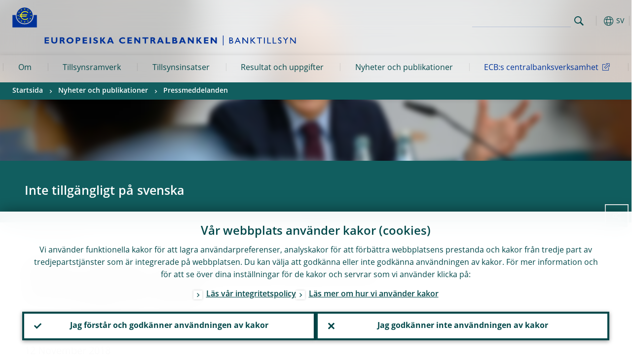

--- FILE ---
content_type: text/html; charset=UTF-8
request_url: https://www.bankingsupervision.europa.eu/press/pr/date/2018/html/ssm.pr181112.sv.html
body_size: 17038
content:
<!DOCTYPE html>
<html lang="sv">
<head>
        <meta charset="utf-8">        
        <link rel="preload" href="/shared/dist/fonts/opensans_fixed/OpenSans-Regular.woff2" as="font" crossorigin>
        <link rel="preload" href="/shared/dist/fonts/opensans_fixed/OpenSans-SemiBold.woff2" as="font" crossorigin>
        <link rel="preload" href="/shared/dist/fonts/opensans_fixed/OpenSans-Bold.woff2" as="font" crossorigin> 
        <link rel="preload" href="/shared/dist/fonts/ecb-iconset/ECB-icon-set.woff2" as="font" crossorigin> 
        <link rel="icon" href="/fav.ico" sizes="16x16">
        <link rel="icon" href="/favicon-16.png" sizes="16x16">
        <link rel="icon" href="/favicon-32.png" sizes="32x32">
        <link rel="icon" href="/favicon-64.png" sizes="64x64">
        <link rel="icon" href="/favicon-128.png" sizes="128x128">
        <link rel="icon" href="/favicon-192.png" sizes="192x192">
        <link rel="icon" href="/favicon-256.png" sizes="256x256">

        <link rel="shortcut icon" href="/favicon-196.png" sizes="196x196">
        <link rel="apple-touch-icon" href="/favicon-152.png" sizes="152x152">
        <link rel="apple-touch-icon" href="/favicon-180.png" sizes="180x180">

        
    
        <title>ECB to conduct comprehensive assessment of six Bulgarian banks</title>
                 <meta property="article:published_time"  content="2018-11-12">
<link rel="canonical" href="https://www.bankingsupervision.europa.eu/press/pr/date/2018/html/ssm.pr181112.en.html">
    
        <meta name="author" content="European Central Bank">
        <meta name="description" content="Den europeiska banktillsynen bidrar till att hålla banksystemet i Europa säkert och sunt. Den europeiska banktillsynen omfattar ECB och nationella tillsynsmyndigheter i de deltagande länderna.">
        <meta name="viewport" content="width=device-width, initial-scale=1.0, viewport-fit=cover">

        
        <script>
            var ECB = {};
            ECB.currentLanguage = 'sv';
            ECB.isoLocalLanguageName = 'Svenska';
            ECB.isLive = true;
            ECB.version = '4332727';
            ECB.navigationVersion = '1768301104';
            ECB.clientTimeError = 1768973926 - (new Date().getTime());

            

            ECB.availableLanguages = [{"bg": "Български"},{"en": "English"}];            
           

        </script>
            
        <link rel="stylesheet" href="/shared/dist/css/main-ssm.min.css?4332727" media="all">         
        <meta name="twitter:card" content="summary">
        <meta name="twitter:site" content="@ecb">
   
            <meta name="explainerDate" content="1 januari 1970">
        	    	<meta property="og:type" content="article">
	            <meta property="og:type" content="website">
        <meta property="og:title" content="ECB to conduct comprehensive assessment of six Bulgarian banks">
        <meta property="og:url" content="https://www.bankingsupervision.europa.eu/press/pr/date/2018/html/ssm.pr181112.sv.html">
        <meta property="og:image:secure_url" content="https://www.bankingsupervision.europa.eu/press/pr/date/2018/html">
        <meta property="og:image" content="https://www.bankingsupervision.europa.eu/press/pr/date/2018/html" >
        <meta property="og:image:width" content="1200">
        <meta property="og:image:height" content="600">
        <meta property="og:site_name" content="European Central Bank - Banking supervision">
    
        <noscript>
            <style>            
                .accordion .content-box {
                    display: block;
                }
            </style>
        </noscript>        
    <script type="text/javascript">
        /*! ecb - v2.0.0 - European Central Bank */
var ECB=window.ECB||{};ECB.fast=ECB.fast||{},ECB.slow=ECB.slow||{},ECB.supports=ECB.supports||{},ECB.fast.annexSwap=function(){var t,e,n=document.querySelector(".section-press .address-box + .definition-list");n&&(t=(e=(t=(e=(t=n.previousElementSibling).previousElementSibling)&&e.classList.contains("related-topics")?e:t).previousElementSibling)&&e.classList.contains("footnotes")?e:t).parentNode.insertBefore(n,t)},ECB.fast.attribution=function(n){var t,e,a=n.style.backgroundImage||n.src;a=(a=a.replace('url("',"")).replace('")',""),n.src&&(n=n.closest("picture"));a&&(t=(t=a).replace('url("',""),e=document.location.protocol+"//"+document.location.hostname,-1===t.indexOf("http")&&-1===t.indexOf('url("//')||t.startsWith(e))&&ECB.fast.exif.getArtist(a,function(t){var e;0<(t=t?.exif||t?.xmp||"").length&&!n.classList.contains("-attribution")&&(n.classList.add("-attribution"),t='<span class="attribution"><span class="attribution-details">'+(t.startsWith("©")?"":"© ")+t+'</span> <button aria-label="Photographer"></button></span>',n.classList.contains("slider_image")&&n.parentElement?.classList.contains("-bottom")&&((e=n.parentElement?.querySelector(".slider_content_container .slider_text")).insertAdjacentHTML("beforeend",t),e=e.querySelector(".attribution button")),n.insertAdjacentHTML("beforeend",t),[n.querySelector(".attribution button"),e].forEach(e=>{e&&e.addEventListener("click",function(t){return e.parentElement.classList.toggle("-active"),t.preventDefault(),t.stopPropagation(),!1})}))})},ECB.fast.authorMove=function(){var t,e=document.getElementById("side-authors");e&&(t=Array.from(document.querySelectorAll("aside > *")).reduce(function(t,e){return t+e.clientHeight},0),e.style.marginTop=Math.max(110,t)+50+"px")},ECB.fast.connector=function(t){function e(t){t.classList.contains("-gradient-upper")&&(i="-gradient-upper"),t.classList.contains("-dark-grey")&&(o="-dark-grey"),t.classList.contains("-light-grey-blue")&&(i="-transparent-light-grey",o="-transparent-blue");var e="<div class='upper-connection "+i+"'></div> <div class='lower-connection "+o+"'></div>";t.insertAdjacentHTML("afterend",e)}function a(t,e){return t.classList.contains(e)}function n(t,e){for(var n=0;n<e.length;n++)if(a(t,e[n]))return 1}var r=(t=t||document).querySelectorAll(".connector"),i="-transparent-blue",o="-light-blue";if(0<r.length)e(r[r.length-1]);else{var s=Array.from(t.querySelectorAll(".contact-box, .see-also-boxes, .carousel, .promo-box, .contact-box, .explainer-box"));if(s.length){var l=s[0],c=l.previousElementSibling;if(c&&"DIV"==c.tagName&&!a(c,"title")){for(var u=l.nextElementSibling,g=!1;null!=u;)a(u,"in-this-section")||"SCRIPT"==u.tagName||"STYLE"==u.tagName||(-1==s.indexOf(u)?g=!0:g&&(c=(l=u).previousElementSibling,g=!1)),u=u.nextElementSibling;g||(c.classList.add("connector"),n(c,["section","intro","boxes","accordion","definition-list","tags"])&&c.classList.add("-gradient-upper"),n(c,["jumbo-box"])&&a(c,"-dark-blue")&&c.classList.add("-light-grey-blue"),a(l,".carousel")||c.classList.add("-dark-grey"),e(c))}}}},ECB.fast.exif=(()=>{var i=function(t,e,n){var a,r,i,o=t,s=e,l=n,c="";for(l=s+n;s<l;)switch((a=o.getUint8(s++))>>4){case 0:case 1:case 2:case 3:case 4:case 5:case 6:case 7:c+=String.fromCharCode(a);break;case 12:case 13:r=o.getUint8(s++),c+=String.fromCharCode((31&a)<<6|63&r);break;case 14:r=o.getUint8(s++),i=o.getUint8(s++),c+=String.fromCharCode((15&a)<<12|(63&r)<<6|(63&i)<<0)}return c},r=function(t,e,n,a){for(var r,i=t.getUint16(n,!a),o=0;o<i;o++)if(315===t.getUint16(r=n+12*o+2,!a))return s(t,r,e,a);return""},s=function(t,e,n,a){var r=t.getUint32(e+4,!a),a=t.getUint32(e+8,!a)+n;return i(t,4<r?a:e+8,r-1)},o=function(t,e,n){if("exif"!=i(t,e,4).toLowerCase())return!1;var a,e=e+(n?8:6);if(18761==t.getUint16(e))a=!1;else{if(19789!=t.getUint16(e))return!1;a=!0}return 42==t.getUint16(e+2,!a)&&!((n=t.getUint32(e+4,!a))<8)&&r(t,e,e+n,a)},l=function(t,e){return!!(t&1<<e-1)};return{getArtist:function(t,a){let e=t=>{new DataView(t);var e,n,t={exif:(t=>{var e=new DataView(t),n=!1;if(1380533830==e.getUint32(0)&&1464156752==e.getUint32(8)&&1448097880==e.getUint32(12)){if(!l(e.getUint8(20),4))return!1;n=!0}else if(255!=e.getUint8(0)||216!=e.getUint8(1))return!1;var a=2,r=t.byteLength;if(n)for(a=16;a<r;){if(a+=e.getUint32(a,!0)+4,"EXIF"==i(e,a,4))return o(e,a,!0,e.getUint32(a,!0));a+=4}else for(;a<r;){if(255!=e.getUint8(a))return!1;if(225==e.getUint8(a+1))return o(e,a+4,!1,e.getUint16(a+2)-2);a+=2+e.getUint16(a+2)}})(t),xmp:(t=t,e=new TextDecoder("utf-8"),t=new Uint8Array(t),t=(e=e.decode(t)).indexOf("<x:xmpmeta"),n=e.indexOf("</x:xmpmeta>"),-1!==t&&-1!==n&&(e=e.slice(t,n+12),(new DOMParser).parseFromString(e,"application/xml").querySelector("dc\\:creator, creator")?.textContent?.trim())||"")};a(t)},n=new XMLHttpRequest;n.onload=function(){200!==this.status&&0!==this.status||e(n.response)},n.open("GET",t,!0),n.responseType="arraybuffer",n.send(null)}}})(),ECB.fast.isLoading=function(){for(var t=document.querySelectorAll(".-is-loading"),e=0;e<t.length;e++)t[e].insertAdjacentHTML("afterbegin","<div class='is-busy'> Loading ... </div>")},ECB.fast.langLinks=function(){if(ECB.fast.isEuLanguage=!!document.querySelector("#language-values a[lang="+ECB.currentLanguage+"]:not([specialLang])"),ECB.fast.isEuLanguage&&"en"!=ECB.currentLanguage){var e=document.querySelectorAll("a:not([lang]"),n=/\.[a-z]{2,3}(\.(html|pdf)([\?#].*)?)$/;let t=["www.ecb.europa.eu","www.bankingsupervision.europa.eu","www.esrb.europa.eu"];for(var a=0;a<e.length;a++){var r=e[a];r.hasAttribute("href")&&!!(i=(i=r).getAttribute("href"))&&(-1===i.indexOf(":")||(i=i.match(/^https?:\/\/([^/]+)/))&&i[1]&&t.includes(i[1]))&&(t=>!!((t=t.getAttribute("href").match(n))&&0<t.length)&&"en"==t[0].substr(1,2))(r)&&r.setAttribute("href",r.getAttribute("href").replace(n,"."+ECB.currentLanguage+"$1"))}}var i},ECB.fast.langSwitch=function(){var e,n;ECB.isLive&&(e=localStorage.getItem("lastLanguage"),(n=function(t){return!(!t||ECB.currentLanguage==t||((t=document.querySelector("#language-values>a[lang="+t+"]"))&&(document.location.href=t.href),0))})(e)||window.addEventListener("storage",function(t){"lastLanguage"==t.key&&t.newValue!=e&&n(t.newValue)}))},ECB.fast.loadImages=function(t){for(var n,e=t,a=(t||(e=document),function(t){var e=ECB.supports.webp&&t.getAttribute("data-image-webp")?t.getAttribute("data-image-webp"):t.getAttribute("data-image"),n=t;n.style.backgroundImage="url('"+e+"')",t.classList.contains("-inner")||ECB.fast.attribution(n),n.classList.add("loaded")}),r=(window.IntersectionObserver&&(n=new IntersectionObserver(function(t){for(var e=0;e<t.length;e++)t[e].isIntersecting&&(a(t[e].target),n.unobserve(t[e].target))},{rootMargin:"50%"})),e.querySelectorAll("[data-image]")),i=0;i<r.length;i++)r[i].classList.contains("fast")||r[i].classList.contains("coin-cropper")||!n?a(r[i]):n.observe(r[i]);for(var o=e.querySelectorAll("picture img"),i=0;i<o.length;i++)ECB.fast.attribution(o[i])},ECB.fast.pageTitle=function(){var t=document.querySelector("main>.title h1");t&&0<t.innerText.length&&(document.title=t.innerText)},ECB.fast.random=function(t){Element.prototype.matches||(Element.prototype.matches=Element.prototype.msMatchesSelector||Element.prototype.webkitMatchesSelector);for(var e=(t?t:document).querySelectorAll(".random"),n=0;n<e.length;n++){e[n].querySelectorAll(".random-item");var a=[],r=(Array.prototype.slice.call(e[n].children).map(function(t){t.matches(".random-item")&&a.push(t)}),Math.floor(Math.random()*a.length));e[n].classList.contains("-daily")&&(r=(new Date).getDate()%a.length),a[r].classList.add("active");for(var i=0;i<a.length;i++)i!=r&&e[n].removeChild(a[i])}},ECB.fast.supportCheck=function(e){var n=new Image;n.onload=function(t){"load"==t.type&&1==n.width&&(document.documentElement.classList.add("webp"),ECB.supports.webp=!0),e&&e()},n.onerror=function(){e&&e()},n.src="[data-uri]"},ECB.fast.tempFixes=function(){for(var t=".table .wrapper h3",e=function(t){var e=t.parentElement.parentElement,n=document.createElement("div");n.classList.add("header"),n.innerHTML='<div class="title">'+t.innerHTML+"</div>",t.parentElement.removeChild(t),e.prepend(n)},n=document.querySelectorAll(t),a=0;a<n.length;a++)e(n[a])},ECB.fast.supportCheck(function(){function t(){ECB.jsForContentOnly||ECB.fast.pageTitle(),ECB.fast.tempFixes(),ECB.fast.random(),ECB.fast.loadImages(),ECB.fast.langLinks(),ECB.fast.connector(),ECB.fast.annexSwap(),ECB.fast.isLoading(),ECB.fast.authorMove()}"loading"!==document.readyState?t():window.addEventListener("DOMContentLoaded",t)});    </script>
    <script type="text/javascript" async src="/shared/dist/js/slow.min.js?v=4332727"></script>
    
    </head>

<body class="project-ssm section-press sub-pr sub-date sub-2018	">

	
<div id="skip-links">
	<div class="skip-links-content">	
		<span>Skip to:</span>
		<a href="#navwrapper"><span class="sr-only">Skip to </span>navigation</a>
		<a href="#main-content"><span class="sr-only">Skip to </span>content</a>
		<a href="#ecb-doc-footer"><span class="sr-only">Skip to </span>footer</a>
	</div>
</div>
<header id="ecb-doc-header" class="v2"> 
	<div class="headerHolder">
		<button id="toggle-sticky-nav" aria-haspopup="true" ></button>
		<div class="logo-name">
			<a href="/home/html/index.sv.html" alt="Go to our homepage">
				<img src="/shared/img/logo/logos-ssm/ssm_logos/SSM_logo_One-line_sv.svg" alt="Banking Supervision">			</a>
		</div>
		<div class="logo-name-mobile">
			<a href="/home/html/index.sv.html" alt="Go to our homepage">
				<img src="/shared/img/logo/logos-ssm/ssm_logos_mobile/ECB_BankingSupervision_OneLineLogo_Mobile_SV.svg" alt="Banking Supervision">			</a>
		</div>
	
		<div id="language-selector-holder" role="button" title="Select language">
			<div id="language-selector"></div>
			<div id="language-selected"   aria-haspopup="true"><i></i><span class="ecb-full">SV</span></div>			
			<div id="language-values">				
				<a href="ssm.pr181112.bg.html" class="available" lang="bg" title="Български"><span class="ecb-full">Български</span></a><a href="ssm.pr181112.cs.html" lang="cs" title="Čeština"><span class="ecb-full">Čeština</span></a><a href="ssm.pr181112.da.html" lang="da" title="Dansk"><span class="ecb-full">Dansk</span></a><a href="ssm.pr181112.de.html" lang="de" title="Deutsch"><span class="ecb-full">Deutsch</span></a><a href="ssm.pr181112.el.html" lang="el" title="Eλληνικά"><span class="ecb-full">Eλληνικά</span></a><a href="ssm.pr181112.en.html" class="available" lang="en" title="English"><span class="ecb-full">English</span></a><a href="ssm.pr181112.es.html" lang="es" title="Español"><span class="ecb-full">Español</span></a><a href="ssm.pr181112.et.html" lang="et" title="Eesti keel"><span class="ecb-full">Eesti keel</span></a><a href="ssm.pr181112.fi.html" lang="fi" title="Suomi"><span class="ecb-full">Suomi</span></a><a href="ssm.pr181112.fr.html" lang="fr" title="Français"><span class="ecb-full">Français</span></a><a href="ssm.pr181112.ga.html" lang="ga" title="Gaeilge"><span class="ecb-full">Gaeilge</span></a><a href="ssm.pr181112.hr.html" lang="hr" title="Hrvatski"><span class="ecb-full">Hrvatski</span></a><a href="ssm.pr181112.hu.html" lang="hu" title="Magyar"><span class="ecb-full">Magyar</span></a><a href="ssm.pr181112.it.html" lang="it" title="Italiano"><span class="ecb-full">Italiano</span></a><a href="ssm.pr181112.lt.html" lang="lt" title="Lietuvių"><span class="ecb-full">Lietuvių</span></a><a href="ssm.pr181112.lv.html" lang="lv" title="Latviešu"><span class="ecb-full">Latviešu</span></a><a href="ssm.pr181112.mt.html" lang="mt" title="Malti"><span class="ecb-full">Malti</span></a><a href="ssm.pr181112.nl.html" lang="nl" title="Nederlands"><span class="ecb-full">Nederlands</span></a><a href="ssm.pr181112.pl.html" lang="pl" title="Polski"><span class="ecb-full">Polski</span></a><a href="ssm.pr181112.pt.html" lang="pt" title="Português"><span class="ecb-full">Português</span></a><a href="ssm.pr181112.ro.html" lang="ro" title="Română"><span class="ecb-full">Română</span></a><a href="ssm.pr181112.sk.html" lang="sk" title="Slovenčina"><span class="ecb-full">Slovenčina</span></a><a href="ssm.pr181112.sl.html" lang="sl" title="Slovenščina"><span class="ecb-full">Slovenščina</span></a><a href="ssm.pr181112.sv.html" class="selected" lang="sv" title="Svenska"><span class="ecb-full">Svenska</span></a>			</div>
		</div>
		
		<button id="hamburger" aria-haspopup="true" >
			Menu
			<div class="icon">
				<div class="line-outer">
			    	<div class="line-inner"></div>
			  	</div>
				<div class="line-outer">
			    	<div class="line-inner"></div>
				</div>
				<div class="line-outer">
			    	<div class="line-inner"></div>
				</div>		
			</div>			
					</button>
		<div class="logo">
			<a href="/home/html/index.sv.html" alt="Go to our homepage">
				<img src="/shared/img/logo/logo_only.svg" alt="our logo, a yellow Euro sign surrounded by yellow stars centered in a dark blue circle resting on a dark blue base">			
			</a>
		</div>	
		<nav id="navwrapper" role="navigation" aria-label="Main navigation"><div id="mainnav"><ul><li class="has-subpages" aria-expanded="false"><a href="/about/html/index.sv.html">Om</a><a href="#" class="subpages" title="toggle subpages for Om"></a><div class="nav-first-level-wrap"><div class="nav-featured-wrap"><div class="nav-featured"><div class="item">
    <div class="title">Om</div><a href="/about/html/index.en.html">&Ouml;versikt &ouml;ver europeisk banktillsyn</a><hr>
<div class="nav-title">Snabbl&auml;nkar</div>
    <ul>
        <li><a href="/press/other-publications/publications/html/ssm.faq_about~c50751c039.en.html" class="-ecb">Vanliga fr&aring;gor</a></li>
        <li><a href="/about/organisation/leadership/supervisoryboard/html/index.en.html" class="-ecb">Tillsynsn&auml;mnden</a></li>        
    </ul>
</div>

</div></div><ul><li class="has-subpages"><a href="/about/thessm/html/index.sv.html">Om oss</a><a href="#" class="subpages" title="toggle subpages for Om oss"></a><ul><li class="clearfix"><a href="/about/thessm/bankingunion/html/index.sv.html">Förstå bankunionen och ESFS</a></li><li class="clearfix"><a href="/about/thessm/milestones/html/index.sv.html">Milstolpar</a></li><li class="has-subpages"><a href="/about/thessm/mission-statement/html/index.sv.html">Verksamhetsmål</a><a href="#" class="subpages" title="toggle subpages for Verksamhetsmål"></a><ul><li class="clearfix"><a href="/about/thessm/mission-statement/strategic-intents/html/index.sv.html">Strategiska intentioner</a></li><li class="clearfix"><a href="/about/thessm/mission-statement/risk-appetite-statement/html/index.sv.html">Ställningstagande om riskaptit</a></li><li class="clearfix"><a href="/about/thessm/mission-statement/organisational-principles/html/index.sv.html">Organisationsprinciper</a></li></ul></li><li class="clearfix"><a href="/about/thessm/faqs/html/index.sv.html">Vanliga frågor</a></li><li class="clearfix"><a href="/about/thessm/climate/html/index.sv.html">Klimatförändring, naturförlust och banktillsyn</a></li><li class="has-subpages"><a href="/about/thessm/annual-report/html/index.sv.html">Årsrapport</a><a href="#" class="subpages" title="toggle subpages for Årsrapport"></a><ul><li class="clearfix"><a href="/about/thessm/annual-report/previous-annual-reports/html/index.sv.html">Previous annual reports</a></li></ul></li></ul></li><li class="has-subpages"><a href="/about/organisation/html/index.sv.html">Organisation och styrning</a><a href="#" class="subpages" title="toggle subpages for Organisation och styrning"></a><ul><li class="has-subpages"><a href="/about/organisation/leadership/html/index.sv.html">Struktur och ledarskap</a><a href="#" class="subpages" title="toggle subpages for Struktur och ledarskap"></a><ul><li class="clearfix"><a href="/about/organisation/leadership/supervisoryboard/html/index.sv.html">Tillsynsnämnden</a></li><li class="clearfix"><a href="/about/organisation/leadership/administrative-board-of-review/html/index.sv.html">Administrativa omprövningsnämnden</a></li><li class="clearfix"><a href="/about/organisation/leadership/mediation-panel/html/index.sv.html">Medlingspanelen</a></li><li class="clearfix"><a href="/about/organisation/leadership/organigram/html/index.sv.html">Organisationsschema</a></li><li class="clearfix"><a href="/about/organisation/leadership/accountability/html/index.sv.html">Ansvarighet</a></li><li class="clearfix"><a href="/about/organisation/leadership/diaries/html/index.sv.html">Kalendrar</a></li><li class="clearfix"><a href="/about/organisation/leadership/banking-supervision-market-contact-group/html/index.sv.html">Marknadskontaktgruppen för banktillsyn</a></li></ul></li><li class="clearfix"><a href="/about/organisation/decision-making/html/index.sv.html">Beslutsfattande</a></li><li class="has-subpages"><a href="/about/organisation/national-supervisors/html/index.sv.html">Nationella tillsynsmyndigheter</a><a href="#" class="subpages" title="toggle subpages for Nationella tillsynsmyndigheter"></a><ul><li class="clearfix"><a href="/about/organisation/national-supervisors/consumer-protection/html/index.sv.html">Konsumentskydd</a></li></ul></li></ul></li><li class="clearfix"><a href="/about/banking-supervision-explained/html/index.sv.html">Hur fungerar banktillsynen</a></li><li class="has-subpages"><a href="/about/working-at-the-ecb/html/index.sv.html">Arbeta på ECB</a><a href="#" class="subpages" title="toggle subpages for Arbeta på ECB"></a><ul><li class="clearfix"><a href="/about/working-at-the-ecb/vacancies/html/index.sv.html">Lediga jobb</a></li><li class="has-subpages"><a href="/about/working-at-the-ecb/who-we-are/html/index.sv.html">Vem är vi?</a><a href="#" class="subpages" title="toggle subpages for Vem är vi?"></a><ul><li class="clearfix"><a href="/about/working-at-the-ecb/who-we-are/about-the-ecb/html/index.sv.html">Om ECB</a></li><li class="clearfix"><a href="/about/working-at-the-ecb/who-we-are/meet-our-people/html/index.sv.html">Träffa våra medarbetare</a></li><li class="clearfix"><a href="/about/working-at-the-ecb/who-we-are/life-in-frankfurt/html/index.sv.html">Leva i Frankfurt</a></li></ul></li><li class="has-subpages"><a href="/about/working-at-the-ecb/why-we-value-diversity/html/index.sv.html">Varför vi värdesätter mångfald</a><a href="#" class="subpages" title="toggle subpages for Varför vi värdesätter mångfald"></a><ul><li class="clearfix"><a href="/about/working-at-the-ecb/why-we-value-diversity/women/html/index.sv.html">Kvinnor@ECB</a></li><li class="clearfix"><a href="/about/working-at-the-ecb/why-we-value-diversity/diversity-networks/html/index.sv.html">Nätverk för mångfald</a></li></ul></li><li class="has-subpages"><a href="/about/working-at-the-ecb/what-we-offer/html/index.sv.html">Vi erbjuder</a><a href="#" class="subpages" title="toggle subpages for Vi erbjuder"></a><ul><li class="has-subpages"><a href="/about/working-at-the-ecb/what-we-offer/contract/html/index.sv.html">Typer av kontrakt</a><a href="#" class="subpages" title="toggle subpages for Typer av kontrakt"></a><ul><li class="clearfix"><a href="/about/working-at-the-ecb/what-we-offer/contract/fixed/html/index.sv.html">Visstidsanställning</a></li><li class="clearfix"><a href="/about/working-at-the-ecb/what-we-offer/contract/short/html/index.sv.html">Korttidsanställning</a></li><li class="clearfix"><a href="/about/working-at-the-ecb/what-we-offer/contract/escb/html/index.sv.html">ESCB/IO</a></li><li class="clearfix"><a href="/about/working-at-the-ecb/what-we-offer/contract/other/html/index.sv.html">Andra kontraktstyper</a></li></ul></li><li class="clearfix"><a href="/about/working-at-the-ecb/what-we-offer/traineeship/html/index.sv.html">Praktikplatser</a></li><li class="clearfix"><a href="/about/working-at-the-ecb/what-we-offer/graduate/html/index.sv.html">Graduate-program</a></li><li class="clearfix"><a href="/about/working-at-the-ecb/what-we-offer/wecs/html/index.sv.html">ECB Scholarship for Women</a></li><li class="clearfix"><a href="/about/working-at-the-ecb/what-we-offer/ukrainian-scholarship/html/index.sv.html">ECB Scholarship for Ukrainian graduates</a></li></ul></li><li class="has-subpages"><a href="/about/working-at-the-ecb/before-you-apply/html/index.sv.html">Hur du blir en av oss</a><a href="#" class="subpages" title="toggle subpages for Hur du blir en av oss"></a><ul><li class="clearfix"><a href="/about/working-at-the-ecb/before-you-apply/how-to-apply/html/index.sv.html">Hur du ansöker</a></li><li class="clearfix"><a href="/about/working-at-the-ecb/before-you-apply/how-we-hire/html/index.sv.html">Hur vi anställer</a></li><li class="clearfix"><a href="/about/working-at-the-ecb/before-you-apply/newcomers/html/index.sv.html">Du har blivit utvald, vad händer nu?</a></li></ul></li><li class="clearfix"><a href="/about/working-at-the-ecb/faq/html/index.sv.html">Vanliga frågor</a></li></ul></li><li class="has-subpages"><a href="/about/fees/html/index.sv.html">Tillsynsavgifter</a><a href="#" class="subpages" title="toggle subpages for Tillsynsavgifter"></a><ul><li class="clearfix"><a href="/about/fees/debtor/html/index.sv.html">Vem måste betala</a></li><li class="clearfix"><a href="/about/fees/total/html/index.sv.html">Årsavgifter totalt</a></li><li class="clearfix"><a href="/about/fees/fee/html/index.sv.html">Avgiftsfaktorer</a></li><li class="clearfix"><a href="/about/fees/calculator/html/index.sv.html">Hur beräknas den årliga tillsynsavgiften?</a></li><li class="clearfix"><a href="/about/fees/notice/html/index.sv.html">Hur ska tillsynsavgiften betalas?</a></li><li class="clearfix"><a href="/about/fees/status/html/index.sv.html">Ändrad situation</a></li><li class="clearfix"><a href="/about/fees/legal/html/index.sv.html">Rättslig grund</a></li><li class="clearfix"><a href="/about/fees/faqs/html/index.sv.html">Vanliga frågor</a></li><li class="clearfix"><a href="/about/fees/data/html/index.sv.html">Dataskydd</a></li></ul></li></ul></div></li><li class="has-subpages" aria-expanded="false"><a href="/framework/html/index.sv.html">Tillsynsramverk</a><a href="#" class="subpages" title="toggle subpages for Tillsynsramverk"></a><div class="nav-first-level-wrap"><div class="nav-featured-wrap"><div class="nav-featured"><div class="item">
    <div class="title">Tillsynsramverk</div><a href="/framework/html/index.en.html">&Ouml;versikt &ouml;ver v&aring;rt tillsynsramverk</a><hr>
    <div class="nav-title">Snabbl&auml;nkar</div>
    <ul>
        <li><a href="/framework/legal-framework/public-consultations/html/index.en.html">Offentliga samr&aring;d</i></a></li>
        <li><a href="/framework/approach/html/simplification.en.html">F&ouml;renkling</a></li>
        <li><a href="/framework/priorities/html/geopolitical-risk.en.html">Geopolitisk risk</a></li>
    </ul>
</div></div></div><ul><li class="has-subpages"><a href="/framework/approach/html/index.sv.html">Tillsynscykel och tillvägagångssätt</a><a href="#" class="subpages" title="toggle subpages for Tillsynscykel och tillvägagångssätt"></a><ul><li class="clearfix"><a href="/framework/approach/simplification/html/index.sv.html">Förenkling</a></li><li class="clearfix"><a href="/framework/approach/Joint-supervisory-teams/html/index.sv.html">Gemensamma tillsynsgrupper</a></li><li class="clearfix"><a href="/framework/approach/crisis-management/html/index.sv.html">Krishantering</a></li><li class="clearfix"><a href="/framework/approach/supervisory-disclosure/html/index.sv.html">Offentliggörande av tillsynsresultat</a></li><li class="clearfix"><a href="/framework/approach/reporting-taxonomy/html/index.sv.html">Rapporteringsbeteckningar</a></li><li class="clearfix"><a href="/framework/approach/data-quality-checks/html/index.sv.html">Kvalitetskontroll</a></li><li class="clearfix"><a href="/framework/approach/measures/html/index.sv.html">Tillsynsåtgärder</a></li></ul></li><li class="has-subpages"><a href="/framework/priorities/html/index.sv.html">Prioriteringar och risker</a><a href="#" class="subpages" title="toggle subpages for Prioriteringar och risker"></a><ul><li class="clearfix"><a href="/framework/priorities/geopolitical-risk/html/index.sv.html">Geopolitisk risk</a></li></ul></li><li class="has-subpages"><a href="/framework/legal-framework/html/index.sv.html">Rättslig ram för tillsyn</a><a href="#" class="subpages" title="toggle subpages for Rättslig ram för tillsyn"></a><ul><li class="clearfix"><a href="/framework/legal-framework/ecb-legal/html/index.sv.html">ECB:s rättsliga ram</a></li><li class="has-subpages"><a href="/framework/legal-framework/regulatory/html/index.sv.html">EU-banklagstiftning</a><a href="#" class="subpages" title="toggle subpages for EU-banklagstiftning"></a><ul><li class="clearfix"><a href="/framework/legal-framework/regulatory/compliance/html/index.sv.html">Compliance with guidelines and recommendations</a></li></ul></li><li class="has-subpages"><a href="/framework/legal-framework/supervisory-policy/html/index.sv.html">Policydokument om tillsyn</a><a href="#" class="subpages" title="toggle subpages for Policydokument om tillsyn"></a><ul><li class="clearfix"><a href="/framework/legal-framework/supervisory-policy/thematic-reports/html/index.sv.html">Tematiska rapporter</a></li><li class="clearfix"><a href="/framework/legal-framework/supervisory-policy/ecb-supervisory-guides/html/index.sv.html">ECB supervisory guides</a></li></ul></li><li class="clearfix"><a href="/framework/legal-framework/public-consultations/html/index.sv.html">Offentliga samråd</a></li><li class="clearfix"><a href="/framework/legal-framework/anti-money-laundering/html/index.sv.html">Bekämpning av penningtvätt</a></li></ul></li><li class="clearfix"><a href="/framework/national-powers/html/index.sv.html">Nationella befogenheter</a></li><li class="has-subpages"><a href="/framework/lsi/html/index.sv.html">Tillsyn och övervakning av mindre betydande institut</a><a href="#" class="subpages" title="toggle subpages for Tillsyn och övervakning av mindre betydande institut"></a><ul><li class="has-subpages"><a href="/framework/lsi/lsi-overview/html/index.sv.html">Tillsyn över mindre betydande institut</a><a href="#" class="subpages" title="toggle subpages for Tillsyn över mindre betydande institut"></a><ul><li class="clearfix"><a href="/framework/lsi/lsi-overview/lsi-docs/html/index.sv.html">Documents for less significant institutions</a></li></ul></li><li class="has-subpages"><a href="/framework/lsi/methodologies/html/index.sv.html">Tillsynsmetod och tillvägagångssätt</a><a href="#" class="subpages" title="toggle subpages for Tillsynsmetod och tillvägagångssätt"></a><ul><li class="clearfix"><a href="/framework/lsi/methodologies/srep/html/index.sv.html">The SREP for less significant institutions</a></li></ul></li><li class="clearfix"><a href="/framework/lsi/organisation/html/index.sv.html">Organisation av tillsynen och övervakningen av mindre betydande institut</a></li><li class="clearfix"><a href="/framework/lsi/lsi-pub/html/index.sv.html">Tillsynsrapport om mindre betydande institut</a></li></ul></li><li class="has-subpages"><a href="/framework/supervised-banks/html/index.sv.html">Lista över banker under tillsyn</a><a href="#" class="subpages" title="toggle subpages for Lista över banker under tillsyn"></a><ul><li class="clearfix"><a href="/framework/supervised-banks/criteria/html/index.sv.html">Kriterier för att avgöra betydelse</a></li></ul></li><li class="has-subpages"><a href="/framework/international-cooperation/html/index.sv.html">Internationellt samarbete</a><a href="#" class="subpages" title="toggle subpages for Internationellt samarbete"></a><ul><li class="clearfix"><a href="/framework/international-cooperation/understanding/html/index.sv.html">Samförståndsavtal</a></li></ul></li></ul></div></li><li class="has-subpages" aria-expanded="false"><a href="/activities/html/index.sv.html">Tillsynsinsatser</a><a href="#" class="subpages" title="toggle subpages for Tillsynsinsatser"></a><div class="nav-first-level-wrap"><div class="nav-featured-wrap"><div class="nav-featured"><div class="item">
    <div class="title">Tillsynsinsatser</div><a href="/activities/html/index.en.html">&Ouml;versikt &ouml;ver tillsynsverksamheten</a><hr>
<div class="nav-title">Snabbl&auml;nkar</div>
    <ul>
<li><a href="/activities/srep/pillar-2-requirement/html/index.en.html">Krav enligt pelare 2</a></li>        
<li><a href="/activities/srep/2025/html/ssm.srep202511_supervisorymethodology2025.en.html">Tillsynsmetod 2025</a></li>
<li><a href="/press/other-publications/publications/html/ssm.faq_srep~e7acf21c24.en.html">Morgondagens &Ouml;UP</a></li>
    </ul>
</div>

</div></div><ul><li class="has-subpages"><a href="/activities/srep/html/index.sv.html">Översyns- och utvärderingsprocess (ÖUP)</a><a href="#" class="subpages" title="toggle subpages for Översyns- och utvärderingsprocess (ÖUP)"></a><ul><li class="clearfix"><a href="/activities/srep/srep-methodology/html/index.sv.html">ÖUP-metod</a></li><li class="clearfix"><a href="/activities/srep/srep-reports/html/index.sv.html">ÖUP-rapporter</a></li><li class="clearfix"><a href="/activities/srep/pillar-2-guidance/html/index.sv.html">Pelare 2-vägledning</a></li><li class="clearfix"><a href="/activities/srep/pillar-2-methodology/html/index.sv.html">Pelare 2-metod</a></li><li class="clearfix"><a href="/activities/srep/pillar-2-requirement/html/index.sv.html">Pelare 2-krav</a></li><li class="clearfix"><a href="/activities/srep/leverage-ratio-pillar-2-requirement/html/index.sv.html">Pelare 2-krav för bruttosoliditetsgrad</a></li></ul></li><li class="clearfix"><a href="/activities/enforcement/html/index.sv.html">Verkställighet</a></li><li class="has-subpages"><a href="/activities/sanctions/html/index.sv.html">Sanktioner</a><a href="#" class="subpages" title="toggle subpages for Sanktioner"></a><ul><li class="clearfix"><a href="/activities/sanctions/supervisory-sanctions/html/index.sv.html">Sanktioner som förelagts av ECB</a></li></ul></li><li class="clearfix"><a href="/activities/authorisation/html/index.sv.html">Auktorisation</a></li><li class="clearfix"><a href="/activities/fit_and_proper_assessments/html/index.sv.html">Lämplighetsbedömning</a></li><li class="clearfix"><a href="/activities/stresstests/html/index.sv.html">Stresstester</a></li><li class="clearfix"><a href="/activities/recoveryplans/html/index.sv.html">Återhämtningsplaner</a></li><li class="clearfix"><a href="/activities/comprehensive_assessment/html/index.sv.html">Samlad bedömning</a></li><li class="has-subpages"><a href="/activities/internal_models/html/index.sv.html">Interna modeller</a><a href="#" class="subpages" title="toggle subpages for Interna modeller"></a><ul><li class="clearfix"><a href="/activities/internal_models/imi/html/index.sv.html">Utredningar av interna modeller</a></li><li class="clearfix"><a href="/activities/internal_models/omm/html/index.sv.html">Löpande övervakning av modeller</a></li></ul></li><li class="clearfix"><a href="/activities/letterstobanks/html/index.sv.html">Brev till banker</a></li></ul></div></li><li class="has-subpages" aria-expanded="false"><a href="/outcomes/html/index.sv.html">Resultat och uppgifter</a><a href="#" class="subpages" title="toggle subpages for Resultat och uppgifter"></a><div class="nav-first-level-wrap"><div class="nav-featured-wrap"><div class="nav-featured"><div class="item">
    <div class="title">Resultat &amp; data</div><a href="/outcomes/html/index.en.html">&Ouml;versikt &ouml;ver v&aring;ra resultat och data</a><hr>
    </div>

</div></div><ul><li class="clearfix"><a href="/outcomes/srep-reports/html/index.sv.html">ÖUP-rapporter</a></li><li class="clearfix"><a href="/outcomes/supervisory-data/html/index.sv.html">Tillsynsdata</a></li><li class="clearfix"><a href="/outcomes/sanctions-imposed-by-the-ecb/html/index.sv.html">Sanktioner som förelagts av ECB</a></li><li class="clearfix"><a href="/outcomes/supervisory-priorities/html/index.sv.html">Tillsynsprioriteringar</a></li><li class="clearfix"><a href="/outcomes/public-consultations/html/index.sv.html">Offentliga samråd</a></li><li class="clearfix"><a href="/outcomes/annual-report/html/index.sv.html">Årsrapport</a></li><li class="clearfix"><a href="/outcomes/supervision-report-for-less-significant-institutions/html/index.sv.html">Tillsynsrapport för mindre betydande institut</a></li><li class="clearfix"><a href="/outcomes/thematic-reports/html/index.sv.html">Tematiska rapporter</a></li></ul></div></li><li class="has-subpages -section" aria-expanded="false"><a href="/press/html/index.sv.html">Nyheter och publikationer</a><a href="#" class="subpages" title="toggle subpages for Nyheter och publikationer"></a><div class="nav-first-level-wrap"><div class="nav-featured-wrap"><div class="nav-featured"> <div class="item">
    <div class="title">Nyheter och publikationer</div><a href="/press/pubbydate/html/index.en.html">Visa alla nyheter och publikationer</a><hr>
<div class="nav-title">Snabbl&auml;nkar</div>
    <ul>
        <li><a href="/press/speeches/chair/html/index.en.html" class="-ecb">Ordf&ouml;randens tal</a></li>
        <li><a href="/press/other-publications/publications/html/index.en.html" class="-ecb">Publikationer</a></li>        
    </ul>
</div>

</div></div><ul><li class="clearfix -section"><a href="/press/pr/html/index.sv.html">Pressmeddelanden</a></li><li class="has-subpages"><a href="/press/speeches/html/index.sv.html">Tal</a><a href="#" class="subpages" title="toggle subpages for Tal"></a><ul><li class="clearfix"><a href="/press/speeches/chair/html/index.sv.html">Ordförande</a></li><li class="clearfix"><a href="/press/speeches/vice-chair/html/index.sv.html">Vice ordförande</a></li><li class="clearfix"><a href="/press/speeches/bm/html/index.sv.html">Ledamöter</a></li></ul></li><li class="clearfix"><a href="/press/interviews/html/index.sv.html">Intervjuer</a></li><li class="has-subpages"><a href="/press/supervisory-newsletters/html/index.sv.html">Nyhetsbrev om tillsyn</a><a href="#" class="subpages" title="toggle subpages for Nyhetsbrev om tillsyn"></a><ul><li class="clearfix"><a href="/press/supervisory-newsletters/past-issues/html/index.sv.html">Tidigare nyhetsbrev om banktillsyn</a></li><li class="clearfix"><a href="/press/supervisory-newsletters/newsletter/html/index.sv.html">Artiklar i nyhetsbrev om tillsyn</a></li></ul></li><li class="clearfix"><a href="/press/blog/html/index.sv.html">Tillsynsbloggen</a></li><li class="has-subpages"><a href="/press/other-publications/html/index.sv.html"></a><a href="#" class="subpages" title="toggle subpages for "></a><ul><li class="clearfix"><a href="/press/other-publications/annual-report/html/index.sv.html">Årsrapport</a></li><li class="clearfix"><a href="/press/other-publications/letters/html/index.sv.html">Brev till parlamentsledamöter</a></li><li class="clearfix"><a href="/press/other-publications/access_to_documents/html/index.sv.html">Tillgång till handlingar</a></li><li class="clearfix"><a href="/press/other-publications/publications/html/index.sv.html">Publicerat</a></li></ul></li><li class="has-subpages"><a href="/press/tvservices/html/index.sv.html">Poddar och webcaster</a><a href="#" class="subpages" title="toggle subpages for Poddar och webcaster"></a><ul><li class="clearfix"><a href="/press/tvservices/podcasts/html/index.sv.html">ECB:s podcast</a></li><li class="clearfix"><a href="/press/tvservices/webcasts/html/index.sv.html">Webbsändningar</a></li><li class="clearfix"><a href="/press/tvservices/hearings/html/index.sv.html">Utfrågningar i EU-parlamentet</a></li><li class="clearfix"><a href="/press/tvservices/downlink/html/index.sv.html">Nedlänksparametrar</a></li><li class="clearfix"><a href="/press/tvservices/footage/html/index.sv.html">Filmmaterial för TV-stationer</a></li></ul></li><li class="clearfix"><a href="/press/conferences/html/index.sv.html">Konferenser och seminarier</a></li><li class="clearfix"><a href="/press/contacts/html/index.sv.html">Kontakt för media</a></li></ul></div></li><li class="clearfix -ecb" aria-expanded="false"><a href="https://www.ecb.europa.eu/home/html/index.sv.html">ECB:s centralbanksverksamhet<i class="external"></i></a></li></ul></div></nav>		
		
		
		<div id="page-actions">			
			<div class="ecb-quickSearch" style="width:100%;">
				<form role="search" method="get" style="width:100%;display:flex" onsubmit="return false">
					<input type="text" name="search" class="addsearch" id="searchInput" maxlength="300" aria-label="Search" alt="Search" autocomplete="off" />				
					<a href="#" id="searchButton">Search</a>
				</form>
			</div>
		</div>

		<button id="toggle-mobile-nav" aria-expanded="false" aria-controls="navwrapper"><span class="sr-only">Menu</span></button> 

		
		
		
	</div>
			<div id="ecb-breadcrumbscontainer"><div id="ecb-breadcrumbwrapper"><nav id="ecb-breadcrumbs"></nav></div></div>
		
</header>

<div id="ecb-mainnavwrapper" style="display: none !important;"></div>

<div id="addSearch-container-full">
    <div class="blue-bg">
        <div class="arrow-top"></div>
        <div class="section filter-radio">
            <div class="tabs-container -white-blue">

                <input id="searchAll" name="search-tab-group" type="radio" checked="" onClick="ECB.slow.addSearchApi.filterDate(this.value);" value="all">
                <label for="searchAll" class="count-hits-all">N&Auml;R SOM HELST <span class="count-hits"></span></label>
                <div class="spacer"></div>
                <input id="searchMonth" name="search-tab-group" type="radio" onClick="ECB.slow.addSearchApi.filterDate(this.value);" value="month">
                <label for="searchMonth" class="count-hits-month">SENASTE M&Aring;NADEN <span class="count-hits"></span></label>
                <div class="spacer"></div>
                <input id="searchYear" name="search-tab-group" type="radio" onClick="ECB.slow.addSearchApi.filterDate(this.value);" value="year">
                <label for="searchYear" class="count-hits-year">SENASTE &Aring;RET <span class="count-hits"></span></label>

            </div>
            <div class="tabs-search-options-head">
                <div id="text-search-options" class="title-option">S&ouml;kalternativ</div>
                <div id="text-image-preview" class="title-option hidden">F&ouml;rhandsgranskning av bild</div>
            </div>
        </div>
        <div class="arrow-bottom"></div>
        <div class="filter-selection form">
            <div class="form-content">
                <form>

                    <div>
                        <label for="dropdownSuggestions">Sortera efter</label>
                        <div id="dropdownFilter" class="dropdown"><span class="icon"></span><select onchange="ECB.slow.addSearchApi.filterDate(this.value)" id="searchFilterDate">
                                <option value="all" class="count-hits-all">N&Auml;R SOM HELST</option>
                                <option value="month" class="count-hits-month">SENASTE M&Aring;NADEN</option>
                                <option value="year" class="count-hits-year">SENASTE &Aring;RET</option>
                            </select>
                        </div>
                    </div>

                    <div>
                        <label for="dropdownSuggestions" class="space-top">F&ouml;rslag</label>
                        <div id="dropdownSuggestions" class="dropdown"><span class="icon"></span><select onchange="ECB.slow.addSearchApi.initSearch(this.value)" id="searchSuggestion">
                                <option></option>
                            </select>
                        </div>
                    </div>

                </form>
            </div>

        </div>
    </div>
    <div class="white-bg">
        <div class="section">
            <div class="result-main-panel"><!--<h1 class="ecb0 title-stick">Search Results</h1>--><div id="addsearch-api-results"></div>
                <div class="addsearch-legends-categories"><span id="adcat_home">Hem</span> <span id="adcat_press">Media</span> <span id="adcat_explainers">F&ouml;rklaringar</span> <span id="adcat_pub">Forskning och publikationer</span> <span id="adcat_stats">Statistik</span> <span id="adcat_mopo">Penningpolitik</span> <span id="adcat_euro">&euro;uron</span> <span id="adcat_paym">Betalningar och marknader</span> <span id="adcat_career">Karri&auml;r och jobb</span></div>
            </div>
            <div class="result-side-panel">
                <div id="addsearch-sidemenu">
                    <div id="result-suggestions"><span>F&ouml;rslag</span><div id="suggestions-container">
                        </div>
                    </div>
                    <div id="result-sortBy"><span>Sortera efter</span><div id="sortby-radio-container">
                            <div class="addsearch-sortby-radiogroup">
                                <label>
                                    <input id="sort-by-relevance" type="radio" name="sortby-radio-container" onclick="ECB.slow.addSearchApi.sortBy('relevance')" data-field="relevance" data-order="desc" value="" checked="">Relevans</label>
                                <label>
                                    <input id="sort-by-date" type="radio" name="sortby-radio-container" onclick="ECB.slow.addSearchApi.sortBy('date')" data-field="date" data-order="desc" value="">Datum</label>
                            </div>
                        </div>
                    </div>
                </div>
                <div id="addsearch-image-container"><a href="#" class="no-icon" target="_blank"><img src="" id="addsearch-image" /></a></div>
            </div>
        </div>
    </div>
</div>
	<div id="main-wrapper" >
				<div class="header fast image-attribution  -small" data-image-webp="/press/shared/img/header.webp" 			data-image="/press/shared/img/header.jpg">
			<div data-image="/press/shared/img/header.jpg" data-image-webp="/press/shared/img/header.webp" ></div>		</div>
		
				<aside aria-label="Social media sharing and related content (if available)">
					
					<div id="ecb-social-sharing" class="" tab-index="2">
						<ul class="-links">
        <li class="-print"><a href="javascript:window.print()" title="Print page"></a></li>
        
</ul>


<div class="-separator"></div>

<ul class="-links">
    <li class="-twitter"><a href="javascript:window.open('https://twitter.com/intent/tweet?url='+location.protocol + '//' + location.host + location.pathname+((document.location.search.search(/\?youtubeID=[a-zA-Z0-9_-]+$/)!=-1&&document.location.search)||''),'_blank','width=600,height=400,menubar=no')" title="Share on X"></a></li>
    <li class="-facebook"><a href="javascript:window.open('https://www.facebook.com/sharer/sharer.php?u='+location.protocol + '//' + location.host + location.pathname+((document.location.search.search(/\?youtubeID=[a-zA-Z0-9_-]+$/)!=-1&&document.location.search)||''),'_blank','width=600,height=400,menubar=no')" title="Share on Facebook"></a></li>
    <li class="-linkedin"><a href="javascript:window.open('https://www.linkedin.com/shareArticle?url='+location.protocol + '//' + location.host + location.pathname+((document.location.search.search(/\?youtubeID=[a-zA-Z0-9_-]+$/)!=-1&&document.location.search)||''),'_blank','width=600,height=400,menubar=no')" title="Share on LinkedIn"></a></li>
    <li class="-email"><a href="javascript:window.open('mailto:?subject=I would like to share this link with you&body=Link to the website of the European Central Bank: '+location.protocol + '//' + location.host + location.pathname+((document.location.search.search(/\?youtubeID=[a-zA-Z0-9_-]+$/)!=-1&&document.location.search)||''))" title="Share by Email"></a></li>
</ul>
    					</div>
					
																		</aside>
						
						<main >
			<div class="toBeUpdated" id="language-not-available">Inte tillgängligt på svenska</div><!-- converted at 2021-11-18_10:37:24 -->
<div class="title">
 <ul>
  <li>PRESS RELEASE</li>
 </ul>
 <h1>ECB to conduct comprehensive assessment of six Bulgarian banks</h1>
</div>
<div class="section">
 <p class="ecb-pressContentPubDate">12 November 2018</p>
 <ul>
  <li>ECB Banking Supervision to undertake comprehensive assessment of six Bulgarian banks </li>
  <li>Exercise to be carried out in the context of Bulgaria’s request to establish close cooperation with the ECB </li>
  <li>Results expected to be published in July 2019</li>
 </ul>
 <p>The European Central Bank (ECB) will undertake a comprehensive assessment of six Bulgarian banks. The exercise, comprising an asset quality review and a stress test, follows Bulgaria’s submission of a request to establish close cooperation with the ECB on 18 July 2018. The comprehensive assessment is required as part of the process of establishing close cooperation between the ECB and the national competent authority of an EU Member State whose currency is not the euro. </p>
 <p>The following six banks will be assessed:</p>
 <ul>
  <li>UniCredit Bulbank AD</li>
  <li>DSK Bank EAD</li>
  <li>United Bulgarian Bank AD</li>
  <li>First Investment Bank AD</li>
  <li>Central Cooperative Bank AD</li>
  <li>Investbank AD</li>
 </ul>
 <p>The asset quality review and the stress test will be based on the methodologies applied by ECB Banking Supervision in its regular comprehensive assessments of banks that have recently been classified as significant or that may become significant in accordance with Article 6(4) of Regulation (EU) No 1024/2013. </p>
 <p>The exercise will start in November 2018 and its aggregate and bank-by-bank results are expected to be published in July 2019. The cut-off date for the exercise will be 31 December 2018. </p>
 <p>In accordance with Article 4 of Decision ECB/2014/5, which specifies the procedure for the establishment of a close cooperation, the assessment by the ECB of Bulgaria’s request to enter into close cooperation will also include an assessment of the relevant national legislation, also taking into account the practical implementation of such legislation. In this regard Article 7(2)(c) of the SSM Regulation requires that the national legislation of a Member State which seeks to establish close cooperation ensures that its national competent authority will be obliged to adopt any measure in relation to credit institutions requested by the ECB. In parallel, ECB Banking Supervision is working closely with Българска народна банка (Bulgarian National Bank), in view of its potential future role as the national competent authority, to support its smooth integration into the Single Supervisory Mechanism (SSM).</p>
 <p><strong>For media queries, please contact </strong><a href="mailto:nicos.keranis@ecb.europa.eu"><strong>Nicos Keranis</strong></a><strong>, tel.: +49 69 1344 7806.</strong></p>
 <p><strong>Notes:</strong></p>
 <ul>
  <li>The ECB has published an FAQ on this matter on its website.</li>
 </ul>
</div><!-- converted at 2020-05-29_23:27:41 --> <!-- converted at 2015-04-28_09:44:33 --> <div class="address-box -top-arrow">    
    <div class="headline">KONTAKT</div>
    <h2>Europeiska centralbanken</h2>
    <div class="wrapper">
        <div class="content-box">            
            <h3>Generaldirektorat Kommunikation och spr&aring;ktj&auml;nster</h3>
			<ul>                
                <li>Sonnemannstrasse 20</li>
                <li>60314 Frankfurt am Main, Tyskland</li>
				<li><a href="tel:+49 69 1344 7455">+49 69 1344 7455</a></li>
				<li><a href="mailto:media@ecb.europa.eu">media@ecb.europa.eu</a></a></li>
            </ul>
        </div>
        <div class="content-box">
            <p>Texten f&aring;r &aring;terges om k&auml;llan anges.</p><a class="arrow" href="/press/contacts/html/index.en.html" data-label="engelska">Kontakt f&ouml;r media</a></div>
    </div>
</div> 
<div class="see-also-boxes -align-center -two-columns">
 <div class="headline">
  SEE ALSO
 </div>
 <h2>Find out more about related content</h2>
 <div class="container">
  <div class="content-box"> 
   <h3>Related information</h3>  FAQs 
   <div class="ecb-langSelector"><span class="offeredLanguage"><a href="/press/pr/date/2018/html/ssm.pr181112_FAQ.en.pdf?005e38fb245cdd2b9f82e8d3915cb148" data-label="engelska" lang="en"
						class="pdf">ENGLISH</a></span><div class="moreLanguages">
							<span class="lnglabel">OTHER LANGUAGES</span>
							<span class="lang-counter">(1)</span>
							<span class="ecb-plus">+</span>
						</div>
						<div class="ecb-langPopup">
							<div class="ecb-closeBtn"></div>
							<div class="ecb-langHead">Select your language</div>
							<div class="otherlang"><a lang="bg" href="/press/pr/date/2018/html/ssm.pr181112_FAQ.bg.pdf?a9e78ddd67b7f1db57109eb1250bd6f6" data-label="bulgariska">
						<span class="ecb-full">Български</span><span class="ecb-short">BG</span></a></div></div></div>  
  </div>
 </div>
</div>
			
			
		</main>
	</div>
	<div id="feedback" class="hidden">
	<div class="content-box">
		<div class="initial">
			<div class="title">&Auml;r du n&ouml;jd med den h&auml;r sidan?</div><a class="button -inverted-color" id="feedback-yes">Ja</a> <a class="button -inverted-color" id="feedback-no">Nej</a></div>
		<div class="second hidden">
			<div class="title">Varf&ouml;r &auml;r du inte n&ouml;jd?</div><a class="button -inverted-color" id="feedback-broken">Sidan fungerar inte</a> <a class="button -inverted-color" id="feedback-content">Informationen &auml;r inte anv&auml;ndbar</a> <a class="button -inverted-color" id="feedback-design">Designen ser inte bra ut</a> <a class="button -inverted-color" id="feedback-other">Annat</a></div>
		<div class="final hidden">
			<div class="title">Tack f&ouml;r dina synpunkter.</div>
		</div>
	</div>
</div><a class="notification -yellow-black" href="/banking/breach/html/index.en.html"><div class="content-box"><span class="text">Visselbl&aring;sning</span> <span class="icon -attention"></span></div></a>	<footer id="ecb-doc-footer">
    <div class="ecb-footerTop">
		
	<div class="ecb-serviceNavigation">
		<div class="ecb-serviceNavigationBox">
			<div class="ecb-serviceNavigationBoxTitle">Anv&auml;ndbara l&auml;nkar</div>
			<div class="ecb-serviceNavigationBoxLinks">
				<ul>
					<li><a href="/careers/html/index.en.html">Arbeta hos oss</a></li>
					<li><a href="/services/glossary/html/index.en.html">Ordlista</a></li>
					<li><a href="/services/links/html/index.en.html">Andra institutioner</a></li>
				</ul>
			</div>
		</div>
		<div class="ecb-serviceNavigationBox">
			<div class="ecb-serviceNavigationBoxTitle">Anv&auml;nda webbplatsen</div>
			<div class="ecb-serviceNavigationBoxLinks">
				<ul>
					<li><a href="/services/disclaimer/html/index.en.html">Ansvarsfriskrivning och upphovsr&auml;ttsskydd</a></li>
					<li><a href="/services/data-protection/privacy-statements/html/index.en.html">Integritetspolicy</a></li>
					<li><a href="/services/languagepolicy/html/index.en.html">Spr&aring;kpolicy</a></li>
					<li><a href="/services/data-protection/html/index.en.html">Dataskydd</a></li>
					<li><a href="/services/html/accessibility-statement.en.html">Tillgänglighetsredogörelse</a></li>

					<li><a href="/services/responsible-disclosure/html/index.en.html">Ansvarsfullt offentligg&ouml;rande</a></li>
				</ul>
			</div>
		</div>
		<div class="ecb-serviceNavigationBox">
			<div class="ecb-serviceNavigationBoxTitle">Kontakt</div>
			<div class="ecb-serviceNavigationBoxLinks">
				<ul>
					<li><a href="/services/contacts/html/index.en.html">Kontakter</a></li>
					<li><a href="/press/contacts/html/index.en.html">Media kontakter</a></li>
					<li><a href="/services/contacts/address/html/index.en.html">Adress</a></li>
					<li><a href="/services/contacts/working-hours/html/index.en.html">Arbetstider</a></li>
					<li><a href="/services/socialmedia/html/index.en.html">Sociala medier</a></li>
					<li><a href="/home/html/rss.en.html">RSS-nyhetsfl&ouml;den</a></li>					
				</ul>
			</div>
		</div>
		<div class="ecb-serviceNavigationBox">
			<div class="ecb-serviceNavigationBoxTitle">Portaler</div>
			<div class="ecb-serviceNavigationBoxLinks">
				<ul>
					<li><a href="/banking/portal/html/index.en.html">Portaler</a></li>
					<li><a href="/banking/portal/astra/html/index.en.html">ASTRA</a></li>
					<li><a href="/banking/portal/casper/html/index.en.html">CASPER</a></li>
					<li><a href="/banking/portal/imas/html/index.en.html">IMAS-portalen</a></li>					
				</ul>
			</div>
		</div>
	</div>
	<div class="footerBottomLinks">
		<div class="sitemap"><a href="/home/sitedir/html/index.en.html" title="L&auml;nkkatalog">L&auml;nkkatalog</a></div>		
	</div>
</div><div class="ecb-footerBottom">
	<div>
		<p><span>Copyright 2026, </span>Europeiska centralbanken</p>
	</div>
	<div class="ecb-footerBottomSocialLinks">
		<h2 role="presentation">F&Ouml;LJ OSS</h2>
		<div class="socialLinks"><a href="http://x.com/ecb" class="twitter" title="X"></a> <a href="https://www.linkedin.com/company/european-central-bank" class="linkedin" title="LinkedIn"></a> <a href="https://www.instagram.com/europeancentralbank/" class="instagram" title="Instagram"></a> <a href="https://www.youtube.com/user/ecbeuro" class="youtube" title="YouTube"></a> <a href="https://www.flickr.com/photos/europeancentralbank/sets/" class="flickr" title="Flickr"></a> <a href="https://soundcloud.com/europeancentralbank" class="soundcloud" title="Soundcloud"></a> <a href="/rss" class="rss" title="RSS-nyhetsfl&ouml;den"></a></div>
	</div>
</div>    <!-- <button id='back-to-top' class='fa fa-angle-up'>Back to top</button> -->
</footer>




<style>
[data-count]{
	position: relative;
}
[data-count]::after{
	position: absolute;
    right: -20px;
    bottom: 0px;
    display: block;
    content: attr(data-count);
    color: rgba(255, 255, 255, 0.8);
    text-shadow: 0 0 8px black;
    font-size: 11px;
}

body.hideCount [data-count]::after{
	display: none;
}
</style>

<script>
	(function(){
		let addedCount = false;
		let addCount = function(){
			let list = document.querySelectorAll("h2,h3,h4,p,a");
			for(var i = 0; i < list.length; i++){
				let item = list[i];
				item.setAttribute("data-count",item.textContent.length);
			}	
		}

		document.onkeypress = function(e){			
			if(e.ctrlKey && e.code == "KeyM"){
				if(addedCount){	
					document.body.classList.add('hideCount');
					addedCount = false;
				}else{				
					document.body.classList.remove('hideCount');
					addCount();
					addedCount = true;
				}	
			}
		}	
	})();
	
	
</script>
<link rel="stylesheet" href="/shared/dist/css/print.min.css?4332727" media="print">

<div class="ecb-cookieConsent hidden" id="cookieConsent" role="region" aria-label="Kakor på Europeiska centralbankens webbplats">
	<div class="initial">
		<h2>V&aring;r webbplats anv&auml;nder kakor (cookies)</h2>
		<p>Vi anv&auml;nder funktionella kakor f&ouml;r att lagra anv&auml;ndarpreferenser, analyskakor f&ouml;r att f&ouml;rb&auml;ttra webbplatsens prestanda och kakor fr&aring;n tredje part av tredjepartstj&auml;nster som &auml;r integrerade p&aring; webbplatsen. Du kan v&auml;lja att godk&auml;nna eller inte godk&auml;nna anv&auml;ndningen av kakor. F&ouml;r mer information och f&ouml;r att se &ouml;ver dina inst&auml;llningar f&ouml;r de kakor och servrar som vi anv&auml;nder klicka p&aring;:</p>
			<p class="cookieConsentMoreInfoLinks"><a href="/services/data-protection/privacy-statements/html/ssm.privacy_statement_website.en.html">L&auml;s v&aring;r integritetspolicy</a><a href="/services/data-protection/privacy-statements/html/ssm.privacy_statement_cookiepolicy.en.html">L&auml;s mer om hur vi anv&auml;nder kakor</a></p><!--<a href="/home/data-protection/privacy-statements/website/html/index.sv.html" class="arrow">Learn more about how we use cookies</a></p>--><div class="consentButtons initial cf"><button class="check linkButton linkButtonLarge floatLeft highlight-medium">Jag f&ouml;rst&aring;r och godk&auml;nner anv&auml;ndningen av kakor</button> <button class="cross linkButton linkButtonLarge floatRight highlight-medium">Jag godk&auml;nner inte anv&auml;ndningen av kakor</button></div>
	</div>
	<div class="accepted hidden">
		<h2>Tack!</h2>	
    	<div style="background-image:url(/shared/nav/svg/cookies_accepted.svg);width:100px;height:100px;margin:auto" class="img"></div>
	</div>
	<div class="refused hidden">
		<h2>Tack!</h2>
		<div style="background-image:url(/shared/nav/svg/cookies_refused.svg);width:100px;height:100px;margin:auto" class="img"></div>   	
	</div>
	<div class="updated hidden">
		<h2>Vi har uppdaterat v&aring;r integritetspolicy</h2>
		<p>Vi arbetar st&auml;ndigt med att f&ouml;rb&auml;ttra den h&auml;r webbplatsen f&ouml;r v&aring;ra anv&auml;ndare. F&ouml;r att g&ouml;ra det anv&auml;nder vi anonym data som samlas in med hj&auml;lp av kakor.<br> <a href="/home/data-protection/privacy-statements/website/html/index.sv.html" class="arrow">Se vad som har &auml;ndrats i v&aring;r integritetspolicy</a></p>	
		<div class="consentButtons updated cf"><button class="check linkButton linkButtonLarge floatLeft highlight-medium">Jag f&ouml;rst&aring;r och godk&auml;nner anv&auml;ndningen av kakor</button> <button class="cross linkButton linkButtonLarge floatRight highlight-extra-light">Jag godk&auml;nner inte anv&auml;ndningen av kakor</button></div>
	</div>
	<div class="expired hidden">
		<h2>Din valda inst&auml;llning f&ouml;r kakor har l&ouml;pt ut</h2>
		<p>Vi arbetar st&auml;ndigt med att f&ouml;rb&auml;ttra den h&auml;r webbplatsen f&ouml;r v&aring;ra anv&auml;ndare. F&ouml;r att g&ouml;ra det anv&auml;nder vi anonym data som samlas in med hj&auml;lp av kakor.<br> <a href="/home/data-protection/privacy-statements/website/html/index.sv.html" class="arrow">L&auml;s mer om hur vi anv&auml;nder kakor</a></p>	
		<div class="consentButtons expired cf"><button class="check linkButton linkButtonLarge floatLeft highlight-medium">Jag f&ouml;rst&aring;r och godk&auml;nner anv&auml;ndningen av kakor</button> <button class="cross linkButton linkButtonLarge floatRight highlight-extra-light">Jag godk&auml;nner inte anv&auml;ndningen av kakor</button></div>
	</div>
</div>
<div class="cookieBlockedMessage template hidden">
	<div class="cookieBlockedContentHolder">
		<div class="mainCookieBlockedMessage">Den h&auml;r funktionen kr&auml;ver kakor.</div><a class="button modify-cookies">&Auml;ndra</a></div>
</div>
 


<script src="/shared/js/analytics/pa_events.js?v=" data-siteID="638442" data-collectDomain="https://qfknbhm.pa-cd.com"></script>


		
</body>

</html>


--- FILE ---
content_type: image/svg+xml
request_url: https://www.bankingsupervision.europa.eu/shared/img/logo/logos-ssm/ssm_logos_mobile/ECB_BankingSupervision_OneLineLogo_Mobile_SV.svg
body_size: 2653
content:
<?xml version="1.0" encoding="UTF-8"?>
<svg id="SV" xmlns="http://www.w3.org/2000/svg" width="189.52767" height="18.92847" viewBox="0 0 189.52767 18.92847">
  <defs>
    <style>
      .cls-1 {
        fill: #003299;
        stroke-width: 0px;
      }
    </style>
  </defs>
  <g>
    <path class="cls-1" d="M4.88353,6.74393H0V.14534h4.8254v1.22088H1.65691v1.36623h3.02314v1.22088H1.65691v1.59878h3.22662v1.19182Z"/>
    <path class="cls-1" d="M14.01109.14534v3.74986c0,2.18015-1.51157,2.965-3.31383,2.965-1.91853,0-3.31383-.87206-3.31383-2.93593V.14534h1.65691v3.80799c0,.95927.69765,1.51157,1.62784,1.51157.87206,0,1.68598-.4651,1.68598-1.62785V.14534h1.65691Z"/>
    <path class="cls-1" d="M19.70855.14534c1.36623,0,2.18015.90113,2.18015,1.91853,0,.72672-.37789,1.27902-1.13368,1.62785.69765.34882.87206,1.16275,1.80226,3.08128h-1.80226c-.69765-1.42436-.95927-2.70339-1.86039-2.70339h-.4651v2.70339h-1.62784V.14534h2.90687ZM18.40046,2.84873h.87206c.4651,0,.90113-.20348.90113-.75579,0-.49417-.31975-.75579-.95927-.75579h-.81392v1.51157Z"/>
    <path class="cls-1" d="M27.96405,6.83113c-2.4127,0-3.80799-1.71505-3.80799-3.40103C24.15606,1.83133,25.46415.02907,27.96405.02907s3.77893,1.80226,3.77893,3.40103c0,1.71505-1.3953,3.40103-3.77893,3.40103ZM27.96405,1.42436c-1.24995,0-2.12201.81392-2.12201,2.03481s.81392,2.03481,2.12201,2.03481c1.24995,0,2.09294-.81392,2.09294-2.03481s-.84299-2.03481-2.09294-2.03481Z"/>
    <path class="cls-1" d="M37.29509.14534c1.51157,0,2.18015,1.07554,2.18015,1.97667,0,.9302-.66858,2.00574-2.18015,2.00574h-1.30809v2.64525h-1.65691V.14534h2.965ZM35.987,2.8778h.75579c.75579,0,1.0174-.26162,1.0174-.75579,0-.58137-.31976-.75579-1.22088-.75579h-.58137l.02907,1.51157h0Z"/>
    <path class="cls-1" d="M46.85868,6.74393h-4.88354V.14534h4.8254v1.22088h-3.16848v1.36623h3.02314v1.22088h-3.02314v1.59878h3.22662v1.19182h0Z"/>
    <path class="cls-1" d="M51.13177,6.74393h-1.65691V.14534h1.65691v6.59859Z"/>
    <path class="cls-1" d="M58.42801,1.86039c-.95927-.43603-1.54064-.58137-2.12201-.58137s-.95927.20348-.95927.5523c0,1.0174,3.37197.72672,3.37197,3.02314,0,1.27902-1.07554,2.00574-2.52897,2.00574-1.16275,0-1.74412-.29069-2.38363-.63951v-1.42436c.95927.63951,1.54064.84299,2.26736.84299.63951,0,.95927-.20348.95927-.61044,0-1.07554-3.37197-.69765-3.37197-3.08128,0-1.13368.98833-1.91853,2.52897-1.91853.72672,0,1.42436.14534,2.23829.52324v1.30809Z"/>
    <path class="cls-1" d="M64.56149,3.22662l2.90687,3.51731h-2.06388l-2.61618-3.11035v3.11035h-1.65691V.14534h1.65691v2.99407h.02907l2.09294-2.99407h1.80226l-2.15108,3.08128Z"/>
    <path class="cls-1" d="M76.27616,6.74393h-1.77319l-.5523-1.30809h-2.965l-.49417,1.30809h-1.74412L71.4217.11627h1.91853l2.93594,6.62765ZM72.38096,1.71505l-.95927,2.58711h2.0348l-1.07554-2.58711Z"/>
    <path class="cls-1" d="M88.54314,6.19162c-.9302.4651-1.62785.63951-2.58711.63951-2.58711,0-3.86613-1.68598-3.86613-3.40103,0-1.77319,1.42436-3.4301,3.98241-3.4301.9302,0,1.74412.20348,2.4127.58137v1.4825c-.72672-.40696-1.45343-.69765-2.29642-.69765-1.42436,0-2.4127.81392-2.4127,2.00574s.98833,2.03481,2.35456,2.03481c.87206,0,1.45343-.26162,2.4127-.72672v1.51157h0Z"/>
    <path class="cls-1" d="M96.07192,6.74393h-4.88353V.14534h4.8254v1.22088h-3.16848v1.36623h3.02314v1.22088h-3.02314v1.59878h3.22662v1.19182h0Z"/>
    <path class="cls-1" d="M105.37389,6.74393h-1.36623l-3.69171-4.24402v4.24402h-1.65692V.14534h1.51157l3.54638,4.06961V.14534h1.65692v6.59859h0Z"/>
    <path class="cls-1" d="M114.12356,1.33716h-2.4127v5.40677h-1.65692V1.33716h-2.4127V.11627h6.45325l.02906,1.22088h0Z"/>
    <path class="cls-1" d="M119.41405.14534c1.36623,0,2.18015.90113,2.18015,1.91853,0,.72672-.37789,1.27902-1.13368,1.62785.69765.34882.87206,1.16275,1.80226,3.08128h-1.80226c-.69765-1.42436-.95926-2.70339-1.86039-2.70339h-.4651v2.70339h-1.65692V.14534h2.93594ZM118.10596,2.84873h.87206c.4651,0,.90113-.20348.90113-.75579,0-.49417-.31976-.75579-.95926-.75579h-.81392v1.51157h0Z"/>
    <path class="cls-1" d="M131.15779,6.74393h-1.77319l-.5523-1.30809h-2.96501l-.49417,1.30809h-1.74412L126.30332.11627h1.91853l2.93594,6.62765ZM127.29166,1.71505l-.95926,2.58711h2.03481l-1.07554-2.58711Z"/>
    <path class="cls-1" d="M138.30868,6.74393h-5.02887V.14534h1.65692v5.40677h3.40104l-.02908,1.19182h0Z"/>
    <path class="cls-1" d="M143.36663.14534c1.56971,0,2.18015.9302,2.18015,1.65691,0,.5523-.34883,1.04647-.90113,1.30809.95926.23255,1.42436.9302,1.42436,1.68598s-.40696,1.9476-2.35456,1.9476h-3.22662V.14534h2.8778ZM142.17482,2.76152h.87206c.61044,0,.84299-.37789.84299-.72672s-.23255-.69765-.84299-.69765h-.87206v1.42436ZM142.17482,5.52305h.9302c.90113,0,1.24995-.23255,1.24995-.81392,0-.49417-.43603-.75579-1.0174-.75579h-1.16275v1.56971Z"/>
    <path class="cls-1" d="M155.43012,6.74393h-1.77318l-.55231-1.30809h-2.96501l-.49417,1.30809h-1.74412l2.67432-6.62765h1.91852l2.93595,6.62765ZM151.56399,1.71505l-.95926,2.58711h2.03481l-1.07554-2.58711Z"/>
    <path class="cls-1" d="M164.20886,6.74393h-1.36623l-3.66264-4.24402v4.24402h-1.65692V.14534h1.51157l3.54638,4.06961V.14534h1.65692l-.02908,6.59859h0Z"/>
    <path class="cls-1" d="M170.42956,3.22662l2.90687,3.51731h-2.06387l-2.61618-3.11035v3.11035h-1.65692V.14534h1.65692v2.99407h.02906l2.09295-2.99407h1.80226l-2.15109,3.08128Z"/>
    <path class="cls-1" d="M180.22568,6.74393h-4.91261V.14534h4.82539v1.22088h-3.13939v1.36623h3.02315v1.22088h-3.02315v1.59878h3.22661v1.19182h0Z"/>
    <path class="cls-1" d="M189.52765,6.74393h-1.36623l-3.69171-4.24402v4.24402h-1.65692V.14534h1.51157l3.54638,4.06961V.14534h1.65692l-.00002,6.59859h0Z"/>
  </g>
  <g>
    <path class="cls-1" d="M67.1281,13.93525h1.45144c1.0257,0,1.47069.5807,1.47069,1.33542,0,.44521-.15498.73546-.73523,1.0257h0c.73523.15497,1.18044.58048,1.18044,1.31594,0,.5807-.44521,1.31594-1.62567,1.31594h-1.74167v-4.993ZM67.86356,16.00612h.42573c.73523,0,1.0257-.15497,1.0257-.73546,0-.44499-.13549-.75472-.87095-.75472h-.58049v1.49017ZM67.86356,18.34776h.87072c.87095,0,1.0257-.44521,1.0257-.87095,0-.44499-.29024-.73524-1.0257-.73524h-.87072v1.60618Z"/>
    <path class="cls-1" d="M76.63014,18.92825h-.73523l-.73546-1.45143h-2.18688l-.58049,1.45143h-.73546l2.18688-4.993h.445l2.34164,4.993ZM73.26369,16.74047h1.6064l-.87095-1.76115-.73545,1.76115Z"/>
    <polygon class="cls-1" points="82.76507 18.92825 82.02961 18.92825 78.81702 15.13518 78.81702 18.92825 78.08179 18.92825 78.08179 13.93525 78.68153 13.93525 82.02961 17.76728 82.02961 13.93525 82.76507 13.93525 82.76507 18.92825 82.76507 18.92825 82.76507 18.92825 82.76507 18.92825 82.76507 18.92825"/>
    <polygon class="cls-1" points="89.05476 18.92825 88.02904 18.92825 85.55192 16.45112 85.55192 18.92825 84.81646 18.92825 84.81646 13.93525 85.55192 13.93525 85.55192 16.16088 87.60332 13.93525 88.62902 13.93525 86.42265 16.29637 89.05476 18.92825 89.05476 18.92825 89.05476 18.92825 89.05476 18.92825 89.05476 18.92825"/>
    <polygon class="cls-1" points="94.31873 14.51595 92.57684 14.51595 92.57684 18.92825 91.8416 18.92825 91.8416 14.51595 90.08045 14.51595 90.08045 13.93525 94.31873 13.93525 94.31873 14.51595 94.31873 14.51595 94.31873 14.51595 94.31873 14.51595 94.31873 14.51595"/>
    <polygon class="cls-1" points="96.66038 18.92825 95.92492 18.92825 95.92492 13.93525 96.66038 13.93525 96.66038 18.92825 96.66038 18.92825 96.66038 18.92825 96.66038 18.92825 96.66038 18.92825"/>
    <polygon class="cls-1" points="99.44722 18.34776 101.78886 18.34776 101.78886 18.92825 98.71177 18.92825 98.71177 13.93525 99.44722 13.93525 99.44722 18.34776 99.44722 18.34776 99.44722 18.34776 99.44722 18.34776 99.44722 18.34776"/>
    <polygon class="cls-1" points="103.97575 18.34776 106.31739 18.34776 106.31739 18.92825 103.24029 18.92825 103.24029 13.93525 103.97575 13.93525 103.97575 18.34776 103.97575 18.34776 103.97575 18.34776 103.97575 18.34776 103.97575 18.34776"/>
    <path class="cls-1" d="M110.26542,14.98043c-.31398-.30906-.74027-.47692-1.18067-.46492-.42573,0-.71598.15497-.71598.61989,0,.87095,2.18688.87095,2.18688,2.47713,0,.87095-.5807,1.31594-1.47091,1.31594-.4742-.00818-.9341-.1637-1.31593-.44499v-.87117c.27867.45953.77831.73881,1.31572.73546.44521,0,.73546-.29024.73546-.58048,0-1.0257-2.18688-1.18067-2.18688-2.6321,0-.75472.73546-1.3352,1.6064-1.3352.38226.01267.74683.16399,1.0257.42573l.00022.75472Z"/>
    <polygon class="cls-1" points="115.23895 13.93525 116.1099 13.93525 114.34874 16.29637 114.34874 18.92825 113.63276 18.92825 113.63276 16.29637 111.71686 13.93525 112.60707 13.93525 113.92301 15.71588 115.23895 13.93525 115.23895 13.93525 115.23895 13.93525 115.23895 13.93525 115.23895 13.93525"/>
    <polygon class="cls-1" points="122.39957 18.92825 121.66411 18.92825 118.29678 15.13518 118.29678 18.92825 117.71608 18.92825 117.71608 13.93525 118.29678 13.93525 121.66411 17.76728 121.66411 13.93525 122.39957 13.93525 122.39957 18.92825 122.39957 18.92825 122.39957 18.92825 122.39957 18.92825 122.39957 18.92825"/>
  </g>
</svg>

--- FILE ---
content_type: image/svg+xml
request_url: https://www.bankingsupervision.europa.eu/shared/img/logo/logos-ssm/ssm_logos/SSM_logo_One-line_sv.svg
body_size: 2845
content:
<?xml version="1.0" encoding="UTF-8"?>
<svg id="Layer_1" data-name="Layer 1" xmlns="http://www.w3.org/2000/svg" width="941.94281" height="37" viewBox="0 0 941.94281 37">
  <defs>
    <style>
      .cls-1 {
        fill: #003299;
        stroke-width: 0px;
      }
    </style>
  </defs>
  <rect class="cls-1" x="668.50759" width="2.37022" height="37"/>
  <g>
    <polygon class="cls-1" points="16.52142 30.03877 0 30.03877 0 6.96123 16.52142 6.96123 16.52142 11.59422 5.2449 11.59422 5.2449 16.1398 15.8221 16.1398 15.8221 20.16088 5.2449 20.16088 5.2449 25.40578 16.52142 25.40578 16.52142 30.03877 16.52142 30.03877 16.52142 30.03877 16.52142 30.03877 16.52142 30.03877"/>
    <path class="cls-1" d="M47.55373,6.96123v13.19966c0,7.25544-5.2449,9.87789-11.18911,9.87789-6.64354,0-11.27653-3.32177-11.27653-9.87789V6.96123h5.33231v13.19966c0,3.32177,2.62245,5.2449,5.94422,5.2449,2.62245,0,5.94422-1.31122,5.94422-5.2449V6.96123h5.2449Z"/>
    <path class="cls-1" d="M67.39692,6.96123c4.63299,0,7.25544,3.23435,7.25544,6.55612,0,2.62245-1.31122,4.63299-4.02109,5.94422,2.01054.69932,2.70986,4.02109,5.94422,10.57721h-5.94422c-2.62245-5.2449-3.23435-9.26598-6.55612-9.26598h-1.31122v9.26598h-5.94422V6.96123h10.57721ZM62.76393,16.1398h2.62245c2.01054,0,3.32177-.6119,3.32177-1.92313,0-2.01054-1.31122-2.62245-3.32177-2.62245h-2.62245v4.54558Z"/>
    <path class="cls-1" d="M95.10745,30.03877c-7.95476,0-13.19966-5.94422-13.19966-11.18911,0-5.94422,4.63299-11.88843,13.19966-11.88843s13.19966,5.94422,13.19966,11.88843c0,5.2449-5.2449,11.18911-13.19966,11.18911h0ZM95.10745,11.59422c-3.93367,0-7.25544,2.62245-7.25544,7.25544,0,3.93367,3.32177,6.55612,7.25544,6.55612,4.63299,0,7.25544-2.62245,7.25544-6.55612,0-4.63299-2.62245-7.25544-7.25544-7.25544h0Z"/>
    <path class="cls-1" d="M126.83908,6.96123c5.2449,0,7.25544,3.93367,7.25544,7.25544,0,2.62245-2.01054,6.55612-7.25544,6.55612h-4.63299v9.26598h-5.33231V6.96123h9.9653ZM122.20608,16.83912h2.62245c2.62245,0,3.93367-1.31122,3.93367-2.62245,0-2.01054-1.31122-2.62245-4.54558-2.62245h-2.01054v5.2449Z"/>
    <polygon class="cls-1" points="159.88192 30.03877 142.66118 30.03877 142.66118 6.96123 159.1826 6.96123 159.1826 11.59422 148.6054 11.59422 148.6054 16.1398 158.48328 16.1398 158.48328 20.16088 148.6054 20.16088 148.6054 25.40578 159.88192 25.40578 159.88192 30.03877 159.88192 30.03877 159.88192 30.03877 159.88192 30.03877 159.88192 30.03877"/>
    <polygon class="cls-1" points="174.3928 30.03877 168.44859 30.03877 168.44859 6.96123 174.3928 6.96123 174.3928 30.03877 174.3928 30.03877 174.3928 30.03877 174.3928 30.03877 174.3928 30.03877"/>
    <path class="cls-1" d="M198.78157,12.90544c-3.23435-1.31122-5.2449-2.01054-7.25544-2.01054-1.92313,0-3.32177.69932-3.32177,2.01054,0,3.23435,11.88843,2.62245,11.88843,10.57721,0,3.93367-3.93367,6.55612-8.56666,6.55612-3.93367,0-5.94422-.6119-8.56666-2.01054v-5.2449c3.32177,2.62245,5.2449,3.32177,7.95476,3.32177,1.92313,0,3.23435-.69932,3.23435-2.01054,0-3.93367-11.18911-2.62245-11.18911-10.57721,0-3.93367,3.32177-6.55612,8.56666-6.55612,2.01054,0,4.63299.6119,7.25544,1.92313v4.02109Z"/>
    <polygon class="cls-1" points="219.93598 17.53844 229.81387 30.03877 222.55843 30.03877 213.99177 19.46156 213.99177 30.03877 208.04755 30.03877 208.04755 6.96123 213.99177 6.96123 213.99177 17.53844 213.99177 17.53844 221.24721 6.96123 227.19142 6.96123 219.93598 17.53844 219.93598 17.53844 219.93598 17.53844 219.93598 17.53844 219.93598 17.53844"/>
    <path class="cls-1" d="M259.53493,30.03877h-5.94419l-1.92313-4.63299h-9.9653l-1.31122,4.63299h-6.55612l9.26598-23.07754h6.55612l9.87787,23.07754h0ZM246.3353,12.90544l-3.23435,8.56666h7.25544l-4.02109-8.56666h0Z"/>
    <path class="cls-1" d="M301.84376,28.02823c-3.32177,1.39864-5.94422,2.01054-9.26598,2.01054-8.56666,0-13.19966-5.94422-13.19966-11.18911,0-5.94422,5.33231-11.88843,13.89898-11.88843,3.32177,0,5.94422.6119,7.95476,1.92313v5.33231c-2.01054-1.31122-4.63299-2.62245-7.95476-2.62245-4.63299,0-7.95476,2.62245-7.95476,6.55612,0,4.63299,3.32177,7.25544,7.95476,7.25544,3.32177,0,5.2449-.6119,8.56666-2.62245v5.2449Z"/>
    <polygon class="cls-1" points="327.63117 30.03877 310.41042 30.03877 310.41042 6.96123 326.93185 6.96123 326.93185 11.59422 316.35464 11.59422 316.35464 16.1398 326.31994 16.1398 326.31994 20.16088 316.35464 20.16088 316.35464 25.40578 327.63117 25.40578 327.63117 30.03877 327.63117 30.03877 327.63117 30.03877 327.63117 30.03877 327.63117 30.03877"/>
    <polygon class="cls-1" points="358.66347 30.03877 354.03048 30.03877 341.44273 15.52789 341.44273 30.03877 336.19783 30.03877 336.19783 6.96123 341.44273 6.96123 353.33116 20.77279 353.33116 6.96123 358.66347 6.96123 358.66347 30.03877 358.66347 30.03877 358.66347 30.03877 358.66347 30.03877 358.66347 30.03877"/>
    <polygon class="cls-1" points="388.99645 11.59422 380.42979 11.59422 380.42979 30.03877 375.18489 30.03877 375.18489 11.59422 366.61823 11.59422 366.61823 6.96123 388.99645 6.96123 388.99645 11.59422 388.99645 11.59422 388.99645 11.59422 388.99645 11.59422 388.99645 11.59422"/>
    <path class="cls-1" d="M406.8291,6.96123c4.63299,0,7.34285,3.23435,7.34285,6.55612,0,2.62245-1.39864,4.63299-4.02109,5.94422,2.62245.69932,3.32177,4.02109,6.64354,10.57721h-6.64354c-1.92313-5.2449-3.32177-9.26598-5.94422-9.26598h-1.92313v9.26598h-5.33231V6.96123h9.87789ZM402.28353,16.1398h3.23435c1.31122,0,2.70986-.6119,2.70986-1.92313,0-2.01054-.69932-2.62245-2.70986-2.62245h-3.23435v4.54558Z"/>
    <path class="cls-1" d="M447.12739,30.03877h-6.55612l-1.31122-4.63299h-10.57721l-1.31122,4.63299h-5.94422l9.17857-23.07754h5.94422l10.57721,23.07754h0ZM433.92773,12.90544l-3.32177,8.56666h6.64354l-3.32177-8.56666h0Z"/>
    <polygon class="cls-1" points="470.90425 30.03877 453.77092 30.03877 453.77092 6.96123 459.71514 6.96123 459.71514 25.40578 470.90425 25.40578 470.90425 30.03877 470.90425 30.03877 470.90425 30.03877 470.90425 30.03877 470.90425 30.03877"/>
    <path class="cls-1" d="M488.7369,6.96123c5.33231,0,7.34285,3.23435,7.34285,5.94422,0,1.92313-1.39864,3.23435-3.32177,4.63299,3.32177.6119,5.2449,3.23435,5.2449,5.94422,0,2.62245-1.31122,6.55612-7.86734,6.55612h-11.27653V6.96123h9.87789ZM484.19132,16.1398h3.23435c2.01054,0,2.70986-1.31122,2.70986-2.62245,0-.6119-.69932-1.92313-2.70986-1.92313h-3.23435v4.54558ZM484.19132,25.40578h3.23435c3.32177,0,4.63299-.6119,4.63299-2.62245,0-1.31122-1.92313-2.62245-3.93367-2.62245h-3.93367v5.2449Z"/>
    <path class="cls-1" d="M529.73451,30.03877h-5.94422l-2.01054-4.63299h-9.87789l-2.01054,4.63299h-5.94422l9.26598-23.07754h6.64354l9.87789,23.07754h0ZM516.53485,12.90544l-3.32177,8.56666h6.64354l-3.32177-8.56666h0Z"/>
    <polygon class="cls-1" points="559.45558 30.03877 554.82259 30.03877 542.23484 15.52789 542.23484 30.03877 536.98995 30.03877 536.98995 6.96123 542.23484 6.96123 554.12327 20.77279 554.12327 6.96123 559.45558 6.96123 559.45558 30.03877 559.45558 30.03877 559.45558 30.03877 559.45558 30.03877 559.45558 30.03877"/>
    <polygon class="cls-1" points="580.61 17.53844 590.48789 30.03877 583.84435 30.03877 574.66578 19.46156 574.66578 30.03877 569.33347 30.03877 569.33347 6.96123 574.66578 6.96123 574.66578 17.53844 574.66578 17.53844 581.92122 6.96123 587.86544 6.96123 580.61 17.53844 580.61 17.53844 580.61 17.53844 580.61 17.53844 580.61 17.53844"/>
    <polygon class="cls-1" points="614.26475 30.03877 597.74333 30.03877 597.74333 6.96123 614.26475 6.96123 614.26475 11.59422 603.07564 11.59422 603.07564 16.1398 613.56543 16.1398 613.56543 20.16088 603.07564 20.16088 603.07564 25.40578 614.26475 25.40578 614.26475 30.03877 614.26475 30.03877 614.26475 30.03877 614.26475 30.03877 614.26475 30.03877"/>
    <polygon class="cls-1" points="645.99637 30.03877 641.36338 30.03877 628.77563 15.52789 628.77563 30.03877 622.83141 30.03877 622.83141 6.96123 628.16373 6.96123 640.05216 20.77279 640.05216 6.96123 645.99637 6.96123 645.99637 30.03877 645.99637 30.03877 645.99637 30.03877 645.99637 30.03877 645.99637 30.03877"/>
  </g>
  <g>
    <path class="cls-1" d="M692.28577,7.52943h6.55612c4.63299,0,6.64354,2.62245,6.64354,6.03163,0,2.01054-.69932,3.32177-3.32177,4.63299h0c3.32177.69932,5.33231,2.62245,5.33231,5.94422,0,2.62245-2.01054,5.94422-7.34285,5.94422h-7.86734V7.52943ZM695.60754,16.88282h1.92313c3.32177,0,4.63299-.69932,4.63299-3.32177,0-2.01054-.6119-3.40918-3.93367-3.40918h-2.62245v6.73095ZM695.60754,27.46003h3.93367c3.93367,0,4.63299-2.01054,4.63299-3.93367,0-2.01054-1.31122-3.32177-4.63299-3.32177h-3.93367v7.25544Z"/>
    <path class="cls-1" d="M735.20651,30.08248h-3.32177l-3.32177-6.55612h-9.87789l-2.62245,6.55612h-3.32177l9.87789-22.55305h2.01054l10.57721,22.55305h0ZM719.99631,20.20459h7.25544l-3.93367-7.95476-3.32177,7.95476h0Z"/>
    <polygon class="cls-1" points="762.91702 30.08248 759.59525 30.08248 745.08439 12.94915 745.08439 30.08248 741.76263 30.08248 741.76263 7.52943 744.47249 7.52943 759.59525 24.83758 759.59525 7.52943 762.91702 7.52943 762.91702 30.08248 762.91702 30.08248 762.91702 30.08248 762.91702 30.08248 762.91702 30.08248"/>
    <polygon class="cls-1" points="791.32687 30.08248 786.69388 30.08248 775.50477 18.89337 775.50477 30.08248 772.183 30.08248 772.183 7.52943 775.50477 7.52943 775.50477 17.58214 784.77075 7.52943 789.40375 7.52943 779.43844 18.19405 791.32687 30.08248 791.32687 30.08248 791.32687 30.08248 791.32687 30.08248 791.32687 30.08248"/>
    <polygon class="cls-1" points="815.10374 10.15187 807.23639 10.15187 807.23639 30.08248 803.91463 30.08248 803.91463 10.15187 795.95987 10.15187 795.95987 7.52943 815.10374 7.52943 815.10374 10.15187 815.10374 10.15187 815.10374 10.15187 815.10374 10.15187 815.10374 10.15187"/>
    <polygon class="cls-1" points="825.68095 30.08248 822.35918 30.08248 822.35918 7.52943 825.68095 7.52943 825.68095 30.08248 825.68095 30.08248 825.68095 30.08248 825.68095 30.08248 825.68095 30.08248"/>
    <polygon class="cls-1" points="838.2687 27.46003 848.8459 27.46003 848.8459 30.08248 834.94693 30.08248 834.94693 7.52943 838.2687 7.52943 838.2687 27.46003 838.2687 27.46003 838.2687 27.46003 838.2687 27.46003 838.2687 27.46003"/>
    <polygon class="cls-1" points="858.72379 27.46003 869.301 27.46003 869.301 30.08248 855.40202 30.08248 855.40202 7.52943 858.72379 7.52943 858.72379 27.46003 858.72379 27.46003 858.72379 27.46003 858.72379 27.46003 858.72379 27.46003"/>
    <path class="cls-1" d="M887.13365,12.24983c-1.31122-1.39864-3.32177-2.09796-5.33231-2.09796-1.92313,0-3.23435.69932-3.23435,2.79728,0,3.93367,9.87789,3.93367,9.87789,11.18911,0,3.93367-2.62245,5.94422-6.64354,5.94422-1.92313,0-3.93367-.6119-5.94422-2.01054v-3.93367c1.31122,2.01054,3.32177,3.32177,5.94422,3.32177,2.01054,0,3.32177-1.31122,3.32177-2.62245,0-4.63299-9.87789-5.33231-9.87789-11.88843,0-3.40918,3.32177-6.03163,7.25544-6.03163,1.31122,0,3.32177.6119,4.63299,1.92313v3.40918Z"/>
    <polygon class="cls-1" points="909.59929 7.52943 913.53296 7.52943 905.5782 18.19405 905.5782 30.08248 902.34385 30.08248 902.34385 18.19405 893.68977 7.52943 897.71085 7.52943 903.65507 15.5716 909.59929 7.52943 909.59929 7.52943 909.59929 7.52943 909.59929 7.52943 909.59929 7.52943"/>
    <polygon class="cls-1" points="941.94281 30.08248 938.62105 30.08248 923.41085 12.94915 923.41085 30.08248 920.7884 30.08248 920.7884 7.52943 923.41085 7.52943 938.62105 24.83758 938.62105 7.52943 941.94281 7.52943 941.94281 30.08248 941.94281 30.08248 941.94281 30.08248 941.94281 30.08248 941.94281 30.08248"/>
  </g>
</svg>